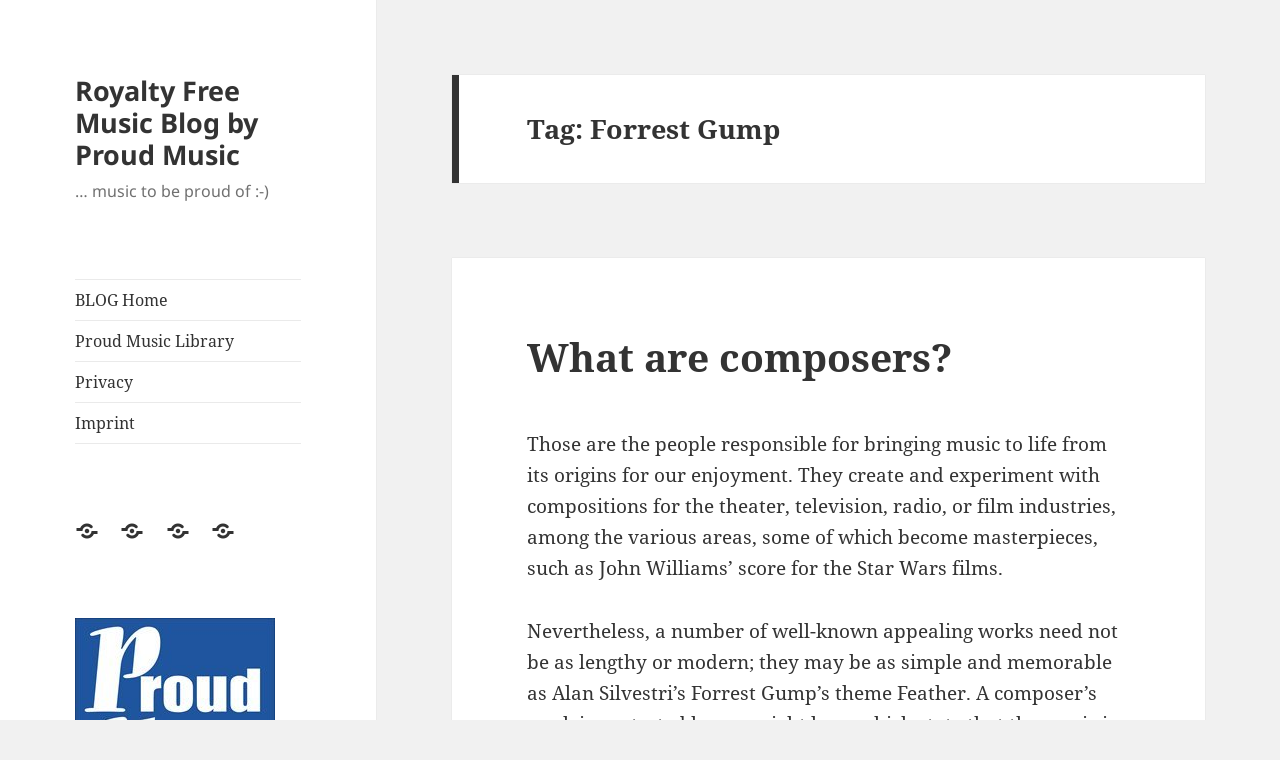

--- FILE ---
content_type: text/html; charset=UTF-8
request_url: https://www.proudmusiclibrary.com/en/blog/tag/forrest-gump/
body_size: 8390
content:
<!DOCTYPE html> <html lang="en-GB" class="no-js"> <head><link rel="preload" href="https://www.proudmusiclibrary.com/en/blog/wp-content/cache/borlabs_cache/1/js/ef7aa76b1c4b021a8e3d625901892a92f7d4cd82_https.js" as="script">
<link rel="preload" href="https://www.proudmusiclibrary.com/en/blog/wp-content/cache/borlabs_cache/1/css/4a1a19ca11f14fdb5993d268491a2033206cf0ff_https.css" as="style">
<link rel="stylesheet" href="https://www.proudmusiclibrary.com/en/blog/wp-content/cache/borlabs_cache/1/css/4a1a19ca11f14fdb5993d268491a2033206cf0ff_https.css" type="text/css" media="all"> <meta charset="UTF-8"> <meta name="viewport" content="width=device-width"> <link rel="profile" href="https://gmpg.org/xfn/11"> <link rel="pingback" href="https://www.proudmusiclibrary.com/en/blog/xmlrpc.php">  <meta name='robots' content='index, follow, max-image-preview:large, max-snippet:-1, max-video-preview:-1' /> <title>Forrest Gump Archives &#187; Royalty Free Music Blog by Proud Music</title> <link rel="canonical" href="https://www.proudmusiclibrary.com/en/blog/tag/forrest-gump/" /> <meta property="og:locale" content="en_GB" /> <meta property="og:type" content="article" /> <meta property="og:title" content="Forrest Gump Archives &#187; Royalty Free Music Blog by Proud Music" /> <meta property="og:url" content="https://www.proudmusiclibrary.com/en/blog/tag/forrest-gump/" /> <meta property="og:site_name" content="Royalty Free Music Blog by Proud Music" /> <meta name="twitter:card" content="summary_large_image" /> <link rel="alternate" type="application/rss+xml" title="Royalty Free Music Blog by Proud Music &raquo; Feed" href="https://www.proudmusiclibrary.com/en/blog/feed/" /> <link rel="alternate" type="application/rss+xml" title="Royalty Free Music Blog by Proud Music &raquo; Comments Feed" href="https://www.proudmusiclibrary.com/en/blog/comments/feed/" /> <link rel="alternate" type="application/rss+xml" title="Royalty Free Music Blog by Proud Music &raquo; Forrest Gump Tag Feed" href="https://www.proudmusiclibrary.com/en/blog/tag/forrest-gump/feed/" />  <style id='wp-block-library-theme-inline-css'>
.wp-block-audio figcaption{color:#555;font-size:13px;text-align:center}.is-dark-theme .wp-block-audio figcaption{color:hsla(0,0%,100%,.65)}.wp-block-audio{margin:0 0 1em}.wp-block-code{border:1px solid #ccc;border-radius:4px;font-family:Menlo,Consolas,monaco,monospace;padding:.8em 1em}.wp-block-embed figcaption{color:#555;font-size:13px;text-align:center}.is-dark-theme .wp-block-embed figcaption{color:hsla(0,0%,100%,.65)}.wp-block-embed{margin:0 0 1em}.blocks-gallery-caption{color:#555;font-size:13px;text-align:center}.is-dark-theme .blocks-gallery-caption{color:hsla(0,0%,100%,.65)}.wp-block-image figcaption{color:#555;font-size:13px;text-align:center}.is-dark-theme .wp-block-image figcaption{color:hsla(0,0%,100%,.65)}.wp-block-image{margin:0 0 1em}.wp-block-pullquote{border-bottom:4px solid;border-top:4px solid;color:currentColor;margin-bottom:1.75em}.wp-block-pullquote cite,.wp-block-pullquote footer,.wp-block-pullquote__citation{color:currentColor;font-size:.8125em;font-style:normal;text-transform:uppercase}.wp-block-quote{border-left:.25em solid;margin:0 0 1.75em;padding-left:1em}.wp-block-quote cite,.wp-block-quote footer{color:currentColor;font-size:.8125em;font-style:normal;position:relative}.wp-block-quote.has-text-align-right{border-left:none;border-right:.25em solid;padding-left:0;padding-right:1em}.wp-block-quote.has-text-align-center{border:none;padding-left:0}.wp-block-quote.is-large,.wp-block-quote.is-style-large,.wp-block-quote.is-style-plain{border:none}.wp-block-search .wp-block-search__label{font-weight:700}.wp-block-search__button{border:1px solid #ccc;padding:.375em .625em}:where(.wp-block-group.has-background){padding:1.25em 2.375em}.wp-block-separator.has-css-opacity{opacity:.4}.wp-block-separator{border:none;border-bottom:2px solid;margin-left:auto;margin-right:auto}.wp-block-separator.has-alpha-channel-opacity{opacity:1}.wp-block-separator:not(.is-style-wide):not(.is-style-dots){width:100px}.wp-block-separator.has-background:not(.is-style-dots){border-bottom:none;height:1px}.wp-block-separator.has-background:not(.is-style-wide):not(.is-style-dots){height:2px}.wp-block-table{margin:0 0 1em}.wp-block-table td,.wp-block-table th{word-break:normal}.wp-block-table figcaption{color:#555;font-size:13px;text-align:center}.is-dark-theme .wp-block-table figcaption{color:hsla(0,0%,100%,.65)}.wp-block-video figcaption{color:#555;font-size:13px;text-align:center}.is-dark-theme .wp-block-video figcaption{color:hsla(0,0%,100%,.65)}.wp-block-video{margin:0 0 1em}.wp-block-template-part.has-background{margin-bottom:0;margin-top:0;padding:1.25em 2.375em}
</style> <style id='classic-theme-styles-inline-css'>
/*! This file is auto-generated */
.wp-block-button__link{color:#fff;background-color:#32373c;border-radius:9999px;box-shadow:none;text-decoration:none;padding:calc(.667em + 2px) calc(1.333em + 2px);font-size:1.125em}.wp-block-file__button{background:#32373c;color:#fff;text-decoration:none}
</style> <style id='global-styles-inline-css'>
body{--wp--preset--color--black: #000000;--wp--preset--color--cyan-bluish-gray: #abb8c3;--wp--preset--color--white: #fff;--wp--preset--color--pale-pink: #f78da7;--wp--preset--color--vivid-red: #cf2e2e;--wp--preset--color--luminous-vivid-orange: #ff6900;--wp--preset--color--luminous-vivid-amber: #fcb900;--wp--preset--color--light-green-cyan: #7bdcb5;--wp--preset--color--vivid-green-cyan: #00d084;--wp--preset--color--pale-cyan-blue: #8ed1fc;--wp--preset--color--vivid-cyan-blue: #0693e3;--wp--preset--color--vivid-purple: #9b51e0;--wp--preset--color--dark-gray: #111;--wp--preset--color--light-gray: #f1f1f1;--wp--preset--color--yellow: #f4ca16;--wp--preset--color--dark-brown: #352712;--wp--preset--color--medium-pink: #e53b51;--wp--preset--color--light-pink: #ffe5d1;--wp--preset--color--dark-purple: #2e2256;--wp--preset--color--purple: #674970;--wp--preset--color--blue-gray: #22313f;--wp--preset--color--bright-blue: #55c3dc;--wp--preset--color--light-blue: #e9f2f9;--wp--preset--gradient--vivid-cyan-blue-to-vivid-purple: linear-gradient(135deg,rgba(6,147,227,1) 0%,rgb(155,81,224) 100%);--wp--preset--gradient--light-green-cyan-to-vivid-green-cyan: linear-gradient(135deg,rgb(122,220,180) 0%,rgb(0,208,130) 100%);--wp--preset--gradient--luminous-vivid-amber-to-luminous-vivid-orange: linear-gradient(135deg,rgba(252,185,0,1) 0%,rgba(255,105,0,1) 100%);--wp--preset--gradient--luminous-vivid-orange-to-vivid-red: linear-gradient(135deg,rgba(255,105,0,1) 0%,rgb(207,46,46) 100%);--wp--preset--gradient--very-light-gray-to-cyan-bluish-gray: linear-gradient(135deg,rgb(238,238,238) 0%,rgb(169,184,195) 100%);--wp--preset--gradient--cool-to-warm-spectrum: linear-gradient(135deg,rgb(74,234,220) 0%,rgb(151,120,209) 20%,rgb(207,42,186) 40%,rgb(238,44,130) 60%,rgb(251,105,98) 80%,rgb(254,248,76) 100%);--wp--preset--gradient--blush-light-purple: linear-gradient(135deg,rgb(255,206,236) 0%,rgb(152,150,240) 100%);--wp--preset--gradient--blush-bordeaux: linear-gradient(135deg,rgb(254,205,165) 0%,rgb(254,45,45) 50%,rgb(107,0,62) 100%);--wp--preset--gradient--luminous-dusk: linear-gradient(135deg,rgb(255,203,112) 0%,rgb(199,81,192) 50%,rgb(65,88,208) 100%);--wp--preset--gradient--pale-ocean: linear-gradient(135deg,rgb(255,245,203) 0%,rgb(182,227,212) 50%,rgb(51,167,181) 100%);--wp--preset--gradient--electric-grass: linear-gradient(135deg,rgb(202,248,128) 0%,rgb(113,206,126) 100%);--wp--preset--gradient--midnight: linear-gradient(135deg,rgb(2,3,129) 0%,rgb(40,116,252) 100%);--wp--preset--gradient--dark-gray-gradient-gradient: linear-gradient(90deg, rgba(17,17,17,1) 0%, rgba(42,42,42,1) 100%);--wp--preset--gradient--light-gray-gradient: linear-gradient(90deg, rgba(241,241,241,1) 0%, rgba(215,215,215,1) 100%);--wp--preset--gradient--white-gradient: linear-gradient(90deg, rgba(255,255,255,1) 0%, rgba(230,230,230,1) 100%);--wp--preset--gradient--yellow-gradient: linear-gradient(90deg, rgba(244,202,22,1) 0%, rgba(205,168,10,1) 100%);--wp--preset--gradient--dark-brown-gradient: linear-gradient(90deg, rgba(53,39,18,1) 0%, rgba(91,67,31,1) 100%);--wp--preset--gradient--medium-pink-gradient: linear-gradient(90deg, rgba(229,59,81,1) 0%, rgba(209,28,51,1) 100%);--wp--preset--gradient--light-pink-gradient: linear-gradient(90deg, rgba(255,229,209,1) 0%, rgba(255,200,158,1) 100%);--wp--preset--gradient--dark-purple-gradient: linear-gradient(90deg, rgba(46,34,86,1) 0%, rgba(66,48,123,1) 100%);--wp--preset--gradient--purple-gradient: linear-gradient(90deg, rgba(103,73,112,1) 0%, rgba(131,93,143,1) 100%);--wp--preset--gradient--blue-gray-gradient: linear-gradient(90deg, rgba(34,49,63,1) 0%, rgba(52,75,96,1) 100%);--wp--preset--gradient--bright-blue-gradient: linear-gradient(90deg, rgba(85,195,220,1) 0%, rgba(43,180,211,1) 100%);--wp--preset--gradient--light-blue-gradient: linear-gradient(90deg, rgba(233,242,249,1) 0%, rgba(193,218,238,1) 100%);--wp--preset--font-size--small: 13px;--wp--preset--font-size--medium: 20px;--wp--preset--font-size--large: 36px;--wp--preset--font-size--x-large: 42px;--wp--preset--spacing--20: 0.44rem;--wp--preset--spacing--30: 0.67rem;--wp--preset--spacing--40: 1rem;--wp--preset--spacing--50: 1.5rem;--wp--preset--spacing--60: 2.25rem;--wp--preset--spacing--70: 3.38rem;--wp--preset--spacing--80: 5.06rem;--wp--preset--shadow--natural: 6px 6px 9px rgba(0, 0, 0, 0.2);--wp--preset--shadow--deep: 12px 12px 50px rgba(0, 0, 0, 0.4);--wp--preset--shadow--sharp: 6px 6px 0px rgba(0, 0, 0, 0.2);--wp--preset--shadow--outlined: 6px 6px 0px -3px rgba(255, 255, 255, 1), 6px 6px rgba(0, 0, 0, 1);--wp--preset--shadow--crisp: 6px 6px 0px rgba(0, 0, 0, 1);}:where(.is-layout-flex){gap: 0.5em;}:where(.is-layout-grid){gap: 0.5em;}body .is-layout-flow > .alignleft{float: left;margin-inline-start: 0;margin-inline-end: 2em;}body .is-layout-flow > .alignright{float: right;margin-inline-start: 2em;margin-inline-end: 0;}body .is-layout-flow > .aligncenter{margin-left: auto !important;margin-right: auto !important;}body .is-layout-constrained > .alignleft{float: left;margin-inline-start: 0;margin-inline-end: 2em;}body .is-layout-constrained > .alignright{float: right;margin-inline-start: 2em;margin-inline-end: 0;}body .is-layout-constrained > .aligncenter{margin-left: auto !important;margin-right: auto !important;}body .is-layout-constrained > :where(:not(.alignleft):not(.alignright):not(.alignfull)){max-width: var(--wp--style--global--content-size);margin-left: auto !important;margin-right: auto !important;}body .is-layout-constrained > .alignwide{max-width: var(--wp--style--global--wide-size);}body .is-layout-flex{display: flex;}body .is-layout-flex{flex-wrap: wrap;align-items: center;}body .is-layout-flex > *{margin: 0;}body .is-layout-grid{display: grid;}body .is-layout-grid > *{margin: 0;}:where(.wp-block-columns.is-layout-flex){gap: 2em;}:where(.wp-block-columns.is-layout-grid){gap: 2em;}:where(.wp-block-post-template.is-layout-flex){gap: 1.25em;}:where(.wp-block-post-template.is-layout-grid){gap: 1.25em;}.has-black-color{color: var(--wp--preset--color--black) !important;}.has-cyan-bluish-gray-color{color: var(--wp--preset--color--cyan-bluish-gray) !important;}.has-white-color{color: var(--wp--preset--color--white) !important;}.has-pale-pink-color{color: var(--wp--preset--color--pale-pink) !important;}.has-vivid-red-color{color: var(--wp--preset--color--vivid-red) !important;}.has-luminous-vivid-orange-color{color: var(--wp--preset--color--luminous-vivid-orange) !important;}.has-luminous-vivid-amber-color{color: var(--wp--preset--color--luminous-vivid-amber) !important;}.has-light-green-cyan-color{color: var(--wp--preset--color--light-green-cyan) !important;}.has-vivid-green-cyan-color{color: var(--wp--preset--color--vivid-green-cyan) !important;}.has-pale-cyan-blue-color{color: var(--wp--preset--color--pale-cyan-blue) !important;}.has-vivid-cyan-blue-color{color: var(--wp--preset--color--vivid-cyan-blue) !important;}.has-vivid-purple-color{color: var(--wp--preset--color--vivid-purple) !important;}.has-black-background-color{background-color: var(--wp--preset--color--black) !important;}.has-cyan-bluish-gray-background-color{background-color: var(--wp--preset--color--cyan-bluish-gray) !important;}.has-white-background-color{background-color: var(--wp--preset--color--white) !important;}.has-pale-pink-background-color{background-color: var(--wp--preset--color--pale-pink) !important;}.has-vivid-red-background-color{background-color: var(--wp--preset--color--vivid-red) !important;}.has-luminous-vivid-orange-background-color{background-color: var(--wp--preset--color--luminous-vivid-orange) !important;}.has-luminous-vivid-amber-background-color{background-color: var(--wp--preset--color--luminous-vivid-amber) !important;}.has-light-green-cyan-background-color{background-color: var(--wp--preset--color--light-green-cyan) !important;}.has-vivid-green-cyan-background-color{background-color: var(--wp--preset--color--vivid-green-cyan) !important;}.has-pale-cyan-blue-background-color{background-color: var(--wp--preset--color--pale-cyan-blue) !important;}.has-vivid-cyan-blue-background-color{background-color: var(--wp--preset--color--vivid-cyan-blue) !important;}.has-vivid-purple-background-color{background-color: var(--wp--preset--color--vivid-purple) !important;}.has-black-border-color{border-color: var(--wp--preset--color--black) !important;}.has-cyan-bluish-gray-border-color{border-color: var(--wp--preset--color--cyan-bluish-gray) !important;}.has-white-border-color{border-color: var(--wp--preset--color--white) !important;}.has-pale-pink-border-color{border-color: var(--wp--preset--color--pale-pink) !important;}.has-vivid-red-border-color{border-color: var(--wp--preset--color--vivid-red) !important;}.has-luminous-vivid-orange-border-color{border-color: var(--wp--preset--color--luminous-vivid-orange) !important;}.has-luminous-vivid-amber-border-color{border-color: var(--wp--preset--color--luminous-vivid-amber) !important;}.has-light-green-cyan-border-color{border-color: var(--wp--preset--color--light-green-cyan) !important;}.has-vivid-green-cyan-border-color{border-color: var(--wp--preset--color--vivid-green-cyan) !important;}.has-pale-cyan-blue-border-color{border-color: var(--wp--preset--color--pale-cyan-blue) !important;}.has-vivid-cyan-blue-border-color{border-color: var(--wp--preset--color--vivid-cyan-blue) !important;}.has-vivid-purple-border-color{border-color: var(--wp--preset--color--vivid-purple) !important;}.has-vivid-cyan-blue-to-vivid-purple-gradient-background{background: var(--wp--preset--gradient--vivid-cyan-blue-to-vivid-purple) !important;}.has-light-green-cyan-to-vivid-green-cyan-gradient-background{background: var(--wp--preset--gradient--light-green-cyan-to-vivid-green-cyan) !important;}.has-luminous-vivid-amber-to-luminous-vivid-orange-gradient-background{background: var(--wp--preset--gradient--luminous-vivid-amber-to-luminous-vivid-orange) !important;}.has-luminous-vivid-orange-to-vivid-red-gradient-background{background: var(--wp--preset--gradient--luminous-vivid-orange-to-vivid-red) !important;}.has-very-light-gray-to-cyan-bluish-gray-gradient-background{background: var(--wp--preset--gradient--very-light-gray-to-cyan-bluish-gray) !important;}.has-cool-to-warm-spectrum-gradient-background{background: var(--wp--preset--gradient--cool-to-warm-spectrum) !important;}.has-blush-light-purple-gradient-background{background: var(--wp--preset--gradient--blush-light-purple) !important;}.has-blush-bordeaux-gradient-background{background: var(--wp--preset--gradient--blush-bordeaux) !important;}.has-luminous-dusk-gradient-background{background: var(--wp--preset--gradient--luminous-dusk) !important;}.has-pale-ocean-gradient-background{background: var(--wp--preset--gradient--pale-ocean) !important;}.has-electric-grass-gradient-background{background: var(--wp--preset--gradient--electric-grass) !important;}.has-midnight-gradient-background{background: var(--wp--preset--gradient--midnight) !important;}.has-small-font-size{font-size: var(--wp--preset--font-size--small) !important;}.has-medium-font-size{font-size: var(--wp--preset--font-size--medium) !important;}.has-large-font-size{font-size: var(--wp--preset--font-size--large) !important;}.has-x-large-font-size{font-size: var(--wp--preset--font-size--x-large) !important;}
.wp-block-navigation a:where(:not(.wp-element-button)){color: inherit;}
:where(.wp-block-post-template.is-layout-flex){gap: 1.25em;}:where(.wp-block-post-template.is-layout-grid){gap: 1.25em;}
:where(.wp-block-columns.is-layout-flex){gap: 2em;}:where(.wp-block-columns.is-layout-grid){gap: 2em;}
.wp-block-pullquote{font-size: 1.5em;line-height: 1.6;}
</style>          <link rel="https://api.w.org/" href="https://www.proudmusiclibrary.com/en/blog/wp-json/" /><link rel="alternate" type="application/json" href="https://www.proudmusiclibrary.com/en/blog/wp-json/wp/v2/tags/365" /><link rel="EditURI" type="application/rsd+xml" title="RSD" href="https://www.proudmusiclibrary.com/en/blog/xmlrpc.php?rsd" /> <script type="application/ld+json">{"@context":"https:\/\/schema.org\/","@type":"CollectionPage","headline":"Forrest Gump Tag","description":"","url":"https:\/\/www.proudmusiclibrary.com\/en\/blog\/tag\/alan-silvestri\/","sameAs":[],"hasPart":[{"@context":"https:\/\/schema.org\/","@type":"BlogPosting","mainEntityOfPage":{"@type":"WebPage","@id":"https:\/\/www.proudmusiclibrary.com\/en\/blog\/glossary\/what-are-composers\/"},"url":"https:\/\/www.proudmusiclibrary.com\/en\/blog\/glossary\/what-are-composers\/","headline":"What are composers?","datePublished":"2011-05-03T11:39:49+02:00","dateModified":"2022-09-06T18:12:49+02:00","publisher":{"@type":"Organization","@id":"https:\/\/www.proudmusiclibrary.com\/en\/blog\/#organization","name":"Proud Music Library","logo":{"@type":"ImageObject","url":"https:\/\/www.proudmusiclibrary.com\/en\/blog\/wp-content\/uploads\/2019\/03\/mypm_publisher.jpg","width":600,"height":60}},"articleSection":"Glossary","keywords":"Alan Silvestri, composer, composition, copyright, film, Forrest Gump, radio, television, theater","description":"Those are the people responsible for bringing music to life from its origins for our enjoyment. They create and experiment with compositions for the theater, television, radio, or film industries, among the various areas, some of which become masterpieces, such as John Williams’ score for the Star Wars films.","author":{"@type":"Person","name":"Proud Music Team","url":"https:\/\/www.proudmusiclibrary.com\/en\/blog\/author\/admin\/","image":{"@type":"ImageObject","url":"https:\/\/secure.gravatar.com\/avatar\/f4cb735aac26df8b3d8ae7f28505d132?s=96&d=mm&r=g","height":96,"width":96},"sameAs":["http:\/\/"]},"image":{"@type":"ImageObject","url":"https:\/\/www.proudmusiclibrary.com\/en\/blog\/wp-content\/uploads\/2019\/03\/logo2019.jpg","width":200,"height":189}}]}</script> <style>.recentcomments a{display:inline !important;padding:0 !important;margin:0 !important;}</style></head> <body class="archive tag tag-forrest-gump tag-365 wp-embed-responsive"> <div id="page" class="hfeed site"> <a class="skip-link screen-reader-text" href="#content"> Skip to content </a> <div id="sidebar" class="sidebar"> <header id="masthead" class="site-header"> <div class="site-branding"> <p class="site-title"><a href="https://www.proudmusiclibrary.com/en/blog/" rel="home">Royalty Free Music Blog by Proud Music</a></p> <p class="site-description">&#8230; music to be proud of :-)</p> <button class="secondary-toggle">Menu and widgets</button> </div> </header> <div id="secondary" class="secondary"> <nav id="site-navigation" class="main-navigation"> <div class="menu-main-container"><ul id="menu-main" class="nav-menu"><li id="menu-item-1321" class="menu-item menu-item-type-custom menu-item-object-custom menu-item-home menu-item-1321"><a href="https://www.proudmusiclibrary.com/en/blog/">BLOG Home</a></li> <li id="menu-item-1322" class="menu-item menu-item-type-custom menu-item-object-custom menu-item-1322"><a href="https://www.proudmusiclibrary.com/en/">Proud Music Library</a></li> <li id="menu-item-1319" class="menu-item menu-item-type-custom menu-item-object-custom menu-item-1319"><a href="https://www.proudmusiclibrary.com/en/privacy">Privacy</a></li> <li id="menu-item-1320" class="menu-item menu-item-type-custom menu-item-object-custom menu-item-1320"><a href="https://www.proudmusiclibrary.com/en/imprint">Imprint</a></li> </ul></div> </nav> <nav id="social-navigation" class="social-navigation"> <div class="menu-main-container"><ul id="menu-main-1" class="menu"><li class="menu-item menu-item-type-custom menu-item-object-custom menu-item-home menu-item-1321"><a href="https://www.proudmusiclibrary.com/en/blog/"><span class="screen-reader-text">BLOG Home</span></a></li> <li class="menu-item menu-item-type-custom menu-item-object-custom menu-item-1322"><a href="https://www.proudmusiclibrary.com/en/"><span class="screen-reader-text">Proud Music Library</span></a></li> <li class="menu-item menu-item-type-custom menu-item-object-custom menu-item-1319"><a href="https://www.proudmusiclibrary.com/en/privacy"><span class="screen-reader-text">Privacy</span></a></li> <li class="menu-item menu-item-type-custom menu-item-object-custom menu-item-1320"><a href="https://www.proudmusiclibrary.com/en/imprint"><span class="screen-reader-text">Imprint</span></a></li> </ul></div> </nav> <div id="widget-area" class="widget-area" role="complementary"> <aside id="text-4" class="widget widget_text"> <div class="textwidget"><img src="https://www.proudmusiclibrary.com/de/blog/wp-content/uploads/2015/02/mypm_logo.jpg" border="0" alt="Gemafreie Musik & GEMA-Musik Blog von Proud Music"> </div> </aside><aside id="search-2" class="widget widget_search"><form role="search" method="get" class="search-form" action="https://www.proudmusiclibrary.com/en/blog/"> <label> <span class="screen-reader-text">Search for:</span> <input type="search" class="search-field" placeholder="Search &hellip;" value="" name="s" /> </label> <input type="submit" class="search-submit screen-reader-text" value="Search" /> </form></aside><aside id="categories-296816011" class="widget widget_categories"><h2 class="widget-title">Categories</h2><nav aria-label="Categories"> <ul> <li class="cat-item cat-item-258"><a href="https://www.proudmusiclibrary.com/en/blog/references/corporate-video-references/">corporate video</a> (4) </li> <li class="cat-item cat-item-12"><a href="https://www.proudmusiclibrary.com/en/blog/events/">Events</a> (24) </li> <li class="cat-item cat-item-3"><a href="https://www.proudmusiclibrary.com/en/blog/faq/">FAQ</a> (60) </li> <li class="cat-item cat-item-528"><a href="https://www.proudmusiclibrary.com/en/blog/francais/">Français</a> (6) </li> <li class="cat-item cat-item-1"><a href="https://www.proudmusiclibrary.com/en/blog/general/">General</a> (45) </li> <li class="cat-item cat-item-4"><a href="https://www.proudmusiclibrary.com/en/blog/faq/general-questions/">General Questions</a> (28) </li> <li class="cat-item cat-item-10"><a href="https://www.proudmusiclibrary.com/en/blog/glossary/">Glossary</a> (38) </li> <li class="cat-item cat-item-6"><a href="https://www.proudmusiclibrary.com/en/blog/faq/handling/">Handling</a> (13) </li> <li class="cat-item cat-item-565"><a href="https://www.proudmusiclibrary.com/en/blog/italiano/">italiano</a> (8) </li> <li class="cat-item cat-item-7"><a href="https://www.proudmusiclibrary.com/en/blog/faq/legal-questions/">Legal Questions</a> (31) </li> <li class="cat-item cat-item-5"><a href="https://www.proudmusiclibrary.com/en/blog/faq/music-search/">Music Research</a> (16) </li> <li class="cat-item cat-item-8"><a href="https://www.proudmusiclibrary.com/en/blog/news/">News</a> (71) </li> <li class="cat-item cat-item-520"><a href="https://www.proudmusiclibrary.com/en/blog/portuguese/">Portuguese</a> (11) </li> <li class="cat-item cat-item-238"><a href="https://www.proudmusiclibrary.com/en/blog/references/">References</a> (14) </li> <li class="cat-item cat-item-9"><a href="https://www.proudmusiclibrary.com/en/blog/faq/royalty-collecting-societies/">Royalty Collecting Societies</a> (10) </li> <li class="cat-item cat-item-483"><a href="https://www.proudmusiclibrary.com/en/blog/spanish/">Spanish</a> (19) </li> <li class="cat-item cat-item-242"><a href="https://www.proudmusiclibrary.com/en/blog/references/spots/">Spots</a> (3) </li> <li class="cat-item cat-item-239"><a href="https://www.proudmusiclibrary.com/en/blog/references/trailer/">Trailer</a> (6) </li> <li class="cat-item cat-item-305"><a href="https://www.proudmusiclibrary.com/en/blog/references/websites/">Websites</a> (2) </li> </ul> </nav></aside><aside id="tag_cloud-2" class="widget widget_tag_cloud"><h2 class="widget-title">Tags</h2><nav aria-label="Tags"><div class="tagcloud"><ul class='wp-tag-cloud' role='list'> <li><a href="https://www.proudmusiclibrary.com/en/blog/tag/advertising/" class="tag-cloud-link tag-link-65 tag-link-position-1" style="font-size: 9.2584269662921pt;" aria-label="Advertising (5 items)">Advertising</a></li> <li><a href="https://www.proudmusiclibrary.com/en/blog/tag/archive-music/" class="tag-cloud-link tag-link-22 tag-link-position-2" style="font-size: 8pt;" aria-label="archive music (4 items)">archive music</a></li> <li><a href="https://www.proudmusiclibrary.com/en/blog/tag/ascap/" class="tag-cloud-link tag-link-294 tag-link-position-3" style="font-size: 12.719101123596pt;" aria-label="ASCAP (9 items)">ASCAP</a></li> <li><a href="https://www.proudmusiclibrary.com/en/blog/tag/background-music/" class="tag-cloud-link tag-link-220 tag-link-position-4" style="font-size: 9.2584269662921pt;" aria-label="background music (5 items)">background music</a></li> <li><a href="https://www.proudmusiclibrary.com/en/blog/tag/bmi/" class="tag-cloud-link tag-link-295 tag-link-position-5" style="font-size: 11.932584269663pt;" aria-label="BMI (8 items)">BMI</a></li> <li><a href="https://www.proudmusiclibrary.com/en/blog/tag/collecting-society/" class="tag-cloud-link tag-link-125 tag-link-position-6" style="font-size: 11.14606741573pt;" aria-label="collecting society (7 items)">collecting society</a></li> <li><a href="https://www.proudmusiclibrary.com/en/blog/tag/commercials/" class="tag-cloud-link tag-link-39 tag-link-position-7" style="font-size: 8pt;" aria-label="commercials (4 items)">commercials</a></li> <li><a href="https://www.proudmusiclibrary.com/en/blog/tag/completely-royalty-free-music/" class="tag-cloud-link tag-link-461 tag-link-position-8" style="font-size: 15.550561797753pt;" aria-label="Completely royalty free music (14 items)">Completely royalty free music</a></li> <li><a href="https://www.proudmusiclibrary.com/en/blog/tag/composer/" class="tag-cloud-link tag-link-198 tag-link-position-9" style="font-size: 11.932584269663pt;" aria-label="composer (8 items)">composer</a></li> <li><a href="https://www.proudmusiclibrary.com/en/blog/tag/corporate-film/" class="tag-cloud-link tag-link-270 tag-link-position-10" style="font-size: 9.2584269662921pt;" aria-label="corporate film (5 items)">corporate film</a></li> <li><a href="https://www.proudmusiclibrary.com/en/blog/tag/download/" class="tag-cloud-link tag-link-222 tag-link-position-11" style="font-size: 11.14606741573pt;" aria-label="download (7 items)">download</a></li> <li><a href="https://www.proudmusiclibrary.com/en/blog/tag/facebook/" class="tag-cloud-link tag-link-416 tag-link-position-12" style="font-size: 11.14606741573pt;" aria-label="facebook (7 items)">facebook</a></li> <li><a href="https://www.proudmusiclibrary.com/en/blog/tag/film/" class="tag-cloud-link tag-link-37 tag-link-position-13" style="font-size: 10.359550561798pt;" aria-label="film (6 items)">film</a></li> <li><a href="https://www.proudmusiclibrary.com/en/blog/tag/frank-herrlinger/" class="tag-cloud-link tag-link-89 tag-link-position-14" style="font-size: 10.359550561798pt;" aria-label="frank herrlinger (6 items)">frank herrlinger</a></li> <li><a href="https://www.proudmusiclibrary.com/en/blog/tag/gema/" class="tag-cloud-link tag-link-119 tag-link-position-15" style="font-size: 10.359550561798pt;" aria-label="GEMA (6 items)">GEMA</a></li> <li><a href="https://www.proudmusiclibrary.com/en/blog/tag/herrlinger/" class="tag-cloud-link tag-link-27 tag-link-position-16" style="font-size: 11.14606741573pt;" aria-label="herrlinger (7 items)">herrlinger</a></li> <li><a href="https://www.proudmusiclibrary.com/en/blog/tag/instagram/" class="tag-cloud-link tag-link-482 tag-link-position-17" style="font-size: 8pt;" aria-label="instagram (4 items)">instagram</a></li> <li><a href="https://www.proudmusiclibrary.com/en/blog/tag/jingle/" class="tag-cloud-link tag-link-164 tag-link-position-18" style="font-size: 9.2584269662921pt;" aria-label="jingle (5 items)">jingle</a></li> <li><a href="https://www.proudmusiclibrary.com/en/blog/tag/library/" class="tag-cloud-link tag-link-172 tag-link-position-19" style="font-size: 9.2584269662921pt;" aria-label="library (5 items)">library</a></li> <li><a href="https://www.proudmusiclibrary.com/en/blog/tag/licencia/" class="tag-cloud-link tag-link-493 tag-link-position-20" style="font-size: 8pt;" aria-label="licencia (4 items)">licencia</a></li> <li><a href="https://www.proudmusiclibrary.com/en/blog/tag/license/" class="tag-cloud-link tag-link-184 tag-link-position-21" style="font-size: 9.2584269662921pt;" aria-label="license (5 items)">license</a></li> <li><a href="https://www.proudmusiclibrary.com/en/blog/tag/music-licensing/" class="tag-cloud-link tag-link-109 tag-link-position-22" style="font-size: 8pt;" aria-label="music licensing (4 items)">music licensing</a></li> <li><a href="https://www.proudmusiclibrary.com/en/blog/tag/music-track/" class="tag-cloud-link tag-link-36 tag-link-position-23" style="font-size: 8pt;" aria-label="music track (4 items)">music track</a></li> <li><a href="https://www.proudmusiclibrary.com/en/blog/tag/online-advertising/" class="tag-cloud-link tag-link-273 tag-link-position-24" style="font-size: 10.359550561798pt;" aria-label="online advertising (6 items)">online advertising</a></li> <li><a href="https://www.proudmusiclibrary.com/en/blog/tag/online-advertising-campaigns/" class="tag-cloud-link tag-link-77 tag-link-position-25" style="font-size: 9.2584269662921pt;" aria-label="online advertising campaigns (5 items)">online advertising campaigns</a></li> <li><a href="https://www.proudmusiclibrary.com/en/blog/tag/online-licensing/" class="tag-cloud-link tag-link-21 tag-link-position-26" style="font-size: 11.14606741573pt;" aria-label="online licensing (7 items)">online licensing</a></li> <li><a href="https://www.proudmusiclibrary.com/en/blog/tag/pre-cleared-music/" class="tag-cloud-link tag-link-580 tag-link-position-27" style="font-size: 14.449438202247pt;" aria-label="pre-cleared music (12 items)">pre-cleared music</a></li> <li><a href="https://www.proudmusiclibrary.com/en/blog/tag/pro/" class="tag-cloud-link tag-link-230 tag-link-position-28" style="font-size: 9.2584269662921pt;" aria-label="pro (5 items)">pro</a></li> <li><a href="https://www.proudmusiclibrary.com/en/blog/tag/production-music/" class="tag-cloud-link tag-link-15 tag-link-position-29" style="font-size: 21.685393258427pt;" aria-label="production music (36 items)">production music</a></li> <li><a href="https://www.proudmusiclibrary.com/en/blog/tag/proud-music-library/" class="tag-cloud-link tag-link-106 tag-link-position-30" style="font-size: 18.067415730337pt;" aria-label="Proud Music Library (21 items)">Proud Music Library</a></li> <li><a href="https://www.proudmusiclibrary.com/en/blog/tag/proudmusiclibrary-com/" class="tag-cloud-link tag-link-579 tag-link-position-31" style="font-size: 14.449438202247pt;" aria-label="proudmusiclibrary.com (12 items)">proudmusiclibrary.com</a></li> <li><a href="https://www.proudmusiclibrary.com/en/blog/tag/prs/" class="tag-cloud-link tag-link-296 tag-link-position-32" style="font-size: 11.14606741573pt;" aria-label="PRS (7 items)">PRS</a></li> <li><a href="https://www.proudmusiclibrary.com/en/blog/tag/royalty-free/" class="tag-cloud-link tag-link-19 tag-link-position-33" style="font-size: 13.977528089888pt;" aria-label="royalty free (11 items)">royalty free</a></li> <li><a href="https://www.proudmusiclibrary.com/en/blog/tag/royalty-free-music/" class="tag-cloud-link tag-link-20 tag-link-position-34" style="font-size: 22pt;" aria-label="royalty free music (38 items)">royalty free music</a></li> <li><a href="https://www.proudmusiclibrary.com/en/blog/tag/siae/" class="tag-cloud-link tag-link-300 tag-link-position-35" style="font-size: 10.359550561798pt;" aria-label="SIAE (6 items)">SIAE</a></li> <li><a href="https://www.proudmusiclibrary.com/en/blog/tag/socan/" class="tag-cloud-link tag-link-392 tag-link-position-36" style="font-size: 10.359550561798pt;" aria-label="SOCAN (6 items)">SOCAN</a></li> <li><a href="https://www.proudmusiclibrary.com/en/blog/tag/standard-license/" class="tag-cloud-link tag-link-68 tag-link-position-37" style="font-size: 10.359550561798pt;" aria-label="Standard license (6 items)">Standard license</a></li> <li><a href="https://www.proudmusiclibrary.com/en/blog/tag/stock-music/" class="tag-cloud-link tag-link-469 tag-link-position-38" style="font-size: 18.696629213483pt;" aria-label="stock music (23 items)">stock music</a></li> <li><a href="https://www.proudmusiclibrary.com/en/blog/tag/sync-right/" class="tag-cloud-link tag-link-527 tag-link-position-39" style="font-size: 8pt;" aria-label="sync-right (4 items)">sync-right</a></li> <li><a href="https://www.proudmusiclibrary.com/en/blog/tag/trailer/" class="tag-cloud-link tag-link-480 tag-link-position-40" style="font-size: 8pt;" aria-label="Trailer (4 items)">Trailer</a></li> <li><a href="https://www.proudmusiclibrary.com/en/blog/tag/tv/" class="tag-cloud-link tag-link-62 tag-link-position-41" style="font-size: 9.2584269662921pt;" aria-label="tv (5 items)">tv</a></li> <li><a href="https://www.proudmusiclibrary.com/en/blog/tag/tv-spot/" class="tag-cloud-link tag-link-377 tag-link-position-42" style="font-size: 8pt;" aria-label="TV spot (4 items)">TV spot</a></li> <li><a href="https://www.proudmusiclibrary.com/en/blog/tag/update/" class="tag-cloud-link tag-link-169 tag-link-position-43" style="font-size: 12.719101123596pt;" aria-label="update (9 items)">update</a></li> <li><a href="https://www.proudmusiclibrary.com/en/blog/tag/website/" class="tag-cloud-link tag-link-221 tag-link-position-44" style="font-size: 8pt;" aria-label="website (4 items)">website</a></li> <li><a href="https://www.proudmusiclibrary.com/en/blog/tag/youtube/" class="tag-cloud-link tag-link-271 tag-link-position-45" style="font-size: 13.348314606742pt;" aria-label="youtube (10 items)">youtube</a></li> </ul> </div> </nav></aside><aside id="recent-comments-2" class="widget widget_recent_comments"><h2 class="widget-title">Recent Comments</h2><nav aria-label="Recent Comments"><ul id="recentcomments"></ul></nav></aside><aside id="archives-2" class="widget widget_archive"><h2 class="widget-title">Archive</h2><nav aria-label="Archive"> <ul> <li><a href='https://www.proudmusiclibrary.com/en/blog/2021/10/'>October 2021</a>&nbsp;(1)</li> <li><a href='https://www.proudmusiclibrary.com/en/blog/2020/06/'>June 2020</a>&nbsp;(1)</li> <li><a href='https://www.proudmusiclibrary.com/en/blog/2019/08/'>August 2019</a>&nbsp;(3)</li> <li><a href='https://www.proudmusiclibrary.com/en/blog/2019/07/'>July 2019</a>&nbsp;(41)</li> <li><a href='https://www.proudmusiclibrary.com/en/blog/2019/06/'>June 2019</a>&nbsp;(1)</li> <li><a href='https://www.proudmusiclibrary.com/en/blog/2019/04/'>April 2019</a>&nbsp;(1)</li> <li><a href='https://www.proudmusiclibrary.com/en/blog/2018/04/'>April 2018</a>&nbsp;(1)</li> <li><a href='https://www.proudmusiclibrary.com/en/blog/2018/03/'>March 2018</a>&nbsp;(1)</li> <li><a href='https://www.proudmusiclibrary.com/en/blog/2018/01/'>January 2018</a>&nbsp;(1)</li> <li><a href='https://www.proudmusiclibrary.com/en/blog/2017/08/'>August 2017</a>&nbsp;(1)</li> <li><a href='https://www.proudmusiclibrary.com/en/blog/2017/03/'>March 2017</a>&nbsp;(1)</li> <li><a href='https://www.proudmusiclibrary.com/en/blog/2017/02/'>February 2017</a>&nbsp;(1)</li> <li><a href='https://www.proudmusiclibrary.com/en/blog/2016/11/'>November 2016</a>&nbsp;(1)</li> <li><a href='https://www.proudmusiclibrary.com/en/blog/2016/09/'>September 2016</a>&nbsp;(1)</li> <li><a href='https://www.proudmusiclibrary.com/en/blog/2016/05/'>May 2016</a>&nbsp;(1)</li> <li><a href='https://www.proudmusiclibrary.com/en/blog/2016/02/'>February 2016</a>&nbsp;(1)</li> <li><a href='https://www.proudmusiclibrary.com/en/blog/2016/01/'>January 2016</a>&nbsp;(1)</li> <li><a href='https://www.proudmusiclibrary.com/en/blog/2015/11/'>November 2015</a>&nbsp;(2)</li> <li><a href='https://www.proudmusiclibrary.com/en/blog/2015/03/'>March 2015</a>&nbsp;(4)</li> <li><a href='https://www.proudmusiclibrary.com/en/blog/2014/11/'>November 2014</a>&nbsp;(1)</li> <li><a href='https://www.proudmusiclibrary.com/en/blog/2014/09/'>September 2014</a>&nbsp;(1)</li> <li><a href='https://www.proudmusiclibrary.com/en/blog/2014/01/'>January 2014</a>&nbsp;(1)</li> <li><a href='https://www.proudmusiclibrary.com/en/blog/2013/08/'>August 2013</a>&nbsp;(1)</li> <li><a href='https://www.proudmusiclibrary.com/en/blog/2012/10/'>October 2012</a>&nbsp;(2)</li> <li><a href='https://www.proudmusiclibrary.com/en/blog/2012/08/'>August 2012</a>&nbsp;(1)</li> <li><a href='https://www.proudmusiclibrary.com/en/blog/2012/05/'>May 2012</a>&nbsp;(1)</li> <li><a href='https://www.proudmusiclibrary.com/en/blog/2012/04/'>April 2012</a>&nbsp;(5)</li> <li><a href='https://www.proudmusiclibrary.com/en/blog/2012/02/'>February 2012</a>&nbsp;(1)</li> <li><a href='https://www.proudmusiclibrary.com/en/blog/2012/01/'>January 2012</a>&nbsp;(2)</li> <li><a href='https://www.proudmusiclibrary.com/en/blog/2011/11/'>November 2011</a>&nbsp;(1)</li> <li><a href='https://www.proudmusiclibrary.com/en/blog/2011/10/'>October 2011</a>&nbsp;(6)</li> <li><a href='https://www.proudmusiclibrary.com/en/blog/2011/08/'>August 2011</a>&nbsp;(4)</li> <li><a href='https://www.proudmusiclibrary.com/en/blog/2011/06/'>June 2011</a>&nbsp;(2)</li> <li><a href='https://www.proudmusiclibrary.com/en/blog/2011/05/'>May 2011</a>&nbsp;(4)</li> <li><a href='https://www.proudmusiclibrary.com/en/blog/2011/03/'>March 2011</a>&nbsp;(1)</li> <li><a href='https://www.proudmusiclibrary.com/en/blog/2011/02/'>February 2011</a>&nbsp;(9)</li> <li><a href='https://www.proudmusiclibrary.com/en/blog/2011/01/'>January 2011</a>&nbsp;(4)</li> <li><a href='https://www.proudmusiclibrary.com/en/blog/2010/09/'>September 2010</a>&nbsp;(1)</li> <li><a href='https://www.proudmusiclibrary.com/en/blog/2010/08/'>August 2010</a>&nbsp;(5)</li> <li><a href='https://www.proudmusiclibrary.com/en/blog/2010/01/'>January 2010</a>&nbsp;(1)</li> <li><a href='https://www.proudmusiclibrary.com/en/blog/2009/08/'>August 2009</a>&nbsp;(1)</li> <li><a href='https://www.proudmusiclibrary.com/en/blog/2009/07/'>July 2009</a>&nbsp;(3)</li> <li><a href='https://www.proudmusiclibrary.com/en/blog/2009/06/'>June 2009</a>&nbsp;(6)</li> <li><a href='https://www.proudmusiclibrary.com/en/blog/2009/04/'>April 2009</a>&nbsp;(1)</li> <li><a href='https://www.proudmusiclibrary.com/en/blog/2009/03/'>March 2009</a>&nbsp;(4)</li> <li><a href='https://www.proudmusiclibrary.com/en/blog/2009/02/'>February 2009</a>&nbsp;(2)</li> <li><a href='https://www.proudmusiclibrary.com/en/blog/2009/01/'>January 2009</a>&nbsp;(4)</li> <li><a href='https://www.proudmusiclibrary.com/en/blog/2008/12/'>December 2008</a>&nbsp;(6)</li> <li><a href='https://www.proudmusiclibrary.com/en/blog/2008/09/'>September 2008</a>&nbsp;(2)</li> <li><a href='https://www.proudmusiclibrary.com/en/blog/2008/08/'>August 2008</a>&nbsp;(1)</li> <li><a href='https://www.proudmusiclibrary.com/en/blog/2008/07/'>July 2008</a>&nbsp;(2)</li> <li><a href='https://www.proudmusiclibrary.com/en/blog/2008/06/'>June 2008</a>&nbsp;(1)</li> <li><a href='https://www.proudmusiclibrary.com/en/blog/2008/05/'>May 2008</a>&nbsp;(2)</li> <li><a href='https://www.proudmusiclibrary.com/en/blog/2008/03/'>March 2008</a>&nbsp;(3)</li> <li><a href='https://www.proudmusiclibrary.com/en/blog/2008/02/'>February 2008</a>&nbsp;(3)</li> <li><a href='https://www.proudmusiclibrary.com/en/blog/2008/01/'>January 2008</a>&nbsp;(2)</li> <li><a href='https://www.proudmusiclibrary.com/en/blog/2007/12/'>December 2007</a>&nbsp;(2)</li> <li><a href='https://www.proudmusiclibrary.com/en/blog/2007/11/'>November 2007</a>&nbsp;(23)</li> <li><a href='https://www.proudmusiclibrary.com/en/blog/2007/10/'>October 2007</a>&nbsp;(4)</li> <li><a href='https://www.proudmusiclibrary.com/en/blog/2007/09/'>September 2007</a>&nbsp;(5)</li> <li><a href='https://www.proudmusiclibrary.com/en/blog/2007/08/'>August 2007</a>&nbsp;(11)</li> <li><a href='https://www.proudmusiclibrary.com/en/blog/2007/07/'>July 2007</a>&nbsp;(2)</li> <li><a href='https://www.proudmusiclibrary.com/en/blog/2007/06/'>June 2007</a>&nbsp;(7)</li> <li><a href='https://www.proudmusiclibrary.com/en/blog/2007/05/'>May 2007</a>&nbsp;(35)</li> </ul> </nav></aside> </div> </div> </div> <div id="content" class="site-content"> <section id="primary" class="content-area"> <main id="main" class="site-main"> <header class="page-header"> <h1 class="page-title">Tag: <span>Forrest Gump</span></h1> </header> <article id="post-741" class="post-741 post type-post status-publish format-standard hentry category-glossary tag-alan-silvestri tag-composer tag-composition tag-copyright tag-film tag-forrest-gump tag-radio tag-television tag-theater"> <header class="entry-header"> <h2 class="entry-title"><a href="https://www.proudmusiclibrary.com/en/blog/glossary/what-are-composers/" rel="bookmark">What are composers?</a></h2> </header> <div class="entry-content"> <p>Those are the people responsible for bringing music to life from its origins for our enjoyment. They create and experiment with compositions for the theater, television, radio, or film industries, among the various areas, some of which become masterpieces, such as John Williams’ score for the Star Wars films.</p> <p>Nevertheless, a number of well-known appealing works need not be as lengthy or modern; they may be as simple and memorable as Alan Silvestri’s Forrest Gump’s theme Feather. A composer’s work is protected by copyright laws which state that the music is his property, unless he states otherwise in writing.</p> </div> <footer class="entry-footer"> <span class="posted-on"><span class="screen-reader-text">Posted on </span><a href="https://www.proudmusiclibrary.com/en/blog/glossary/what-are-composers/" rel="bookmark"><time class="entry-date published" datetime="2011-05-03T11:39:49+02:00">3. May 2011</time><time class="updated" datetime="2022-09-06T18:12:49+02:00">6. September 2022</time></a></span><span class="byline"><span class="author vcard"><span class="screen-reader-text">Author </span><a class="url fn n" href="https://www.proudmusiclibrary.com/en/blog/author/admin/">Proud Music Team</a></span></span><span class="cat-links"><span class="screen-reader-text">Categories </span><a href="https://www.proudmusiclibrary.com/en/blog/glossary/" rel="category tag">Glossary</a></span><span class="tags-links"><span class="screen-reader-text">Tags </span><a href="https://www.proudmusiclibrary.com/en/blog/tag/alan-silvestri/" rel="tag">Alan Silvestri</a>, <a href="https://www.proudmusiclibrary.com/en/blog/tag/composer/" rel="tag">composer</a>, <a href="https://www.proudmusiclibrary.com/en/blog/tag/composition/" rel="tag">composition</a>, <a href="https://www.proudmusiclibrary.com/en/blog/tag/copyright/" rel="tag">copyright</a>, <a href="https://www.proudmusiclibrary.com/en/blog/tag/film/" rel="tag">film</a>, <a href="https://www.proudmusiclibrary.com/en/blog/tag/forrest-gump/" rel="tag">Forrest Gump</a>, <a href="https://www.proudmusiclibrary.com/en/blog/tag/radio/" rel="tag">radio</a>, <a href="https://www.proudmusiclibrary.com/en/blog/tag/television/" rel="tag">television</a>, <a href="https://www.proudmusiclibrary.com/en/blog/tag/theater/" rel="tag">theater</a></span> </footer> </article> </main> </section> </div> <footer id="colophon" class="site-footer"> <div class="site-info"> <a href="https://wordpress.org/" class="imprint"> Proudly powered by WordPress </a> </div> </footer> </div> <script type="text/javascript" src="https://www.proudmusiclibrary.com/en/blog/wp-content/cache/borlabs_cache/1/js/ef7aa76b1c4b021a8e3d625901892a92f7d4cd82_https.js"></script><script defer src="https://static.cloudflareinsights.com/beacon.min.js/vcd15cbe7772f49c399c6a5babf22c1241717689176015" integrity="sha512-ZpsOmlRQV6y907TI0dKBHq9Md29nnaEIPlkf84rnaERnq6zvWvPUqr2ft8M1aS28oN72PdrCzSjY4U6VaAw1EQ==" data-cf-beacon='{"version":"2024.11.0","token":"59e0f84a2ce248f6a088ca924c658247","r":1,"server_timing":{"name":{"cfCacheStatus":true,"cfEdge":true,"cfExtPri":true,"cfL4":true,"cfOrigin":true,"cfSpeedBrain":true},"location_startswith":null}}' crossorigin="anonymous"></script>
</body> </html>
<!--
Cached page generated by Borlabs Cache - more information https://borlabs.io/
Time to create cache: 1.0994308 sec
Time to load cache: 0.00657105
Cache file created on: 2026-01-13T03:37:00+00:00
Current time: 2026-01-17T13:33:47+00:00
-->